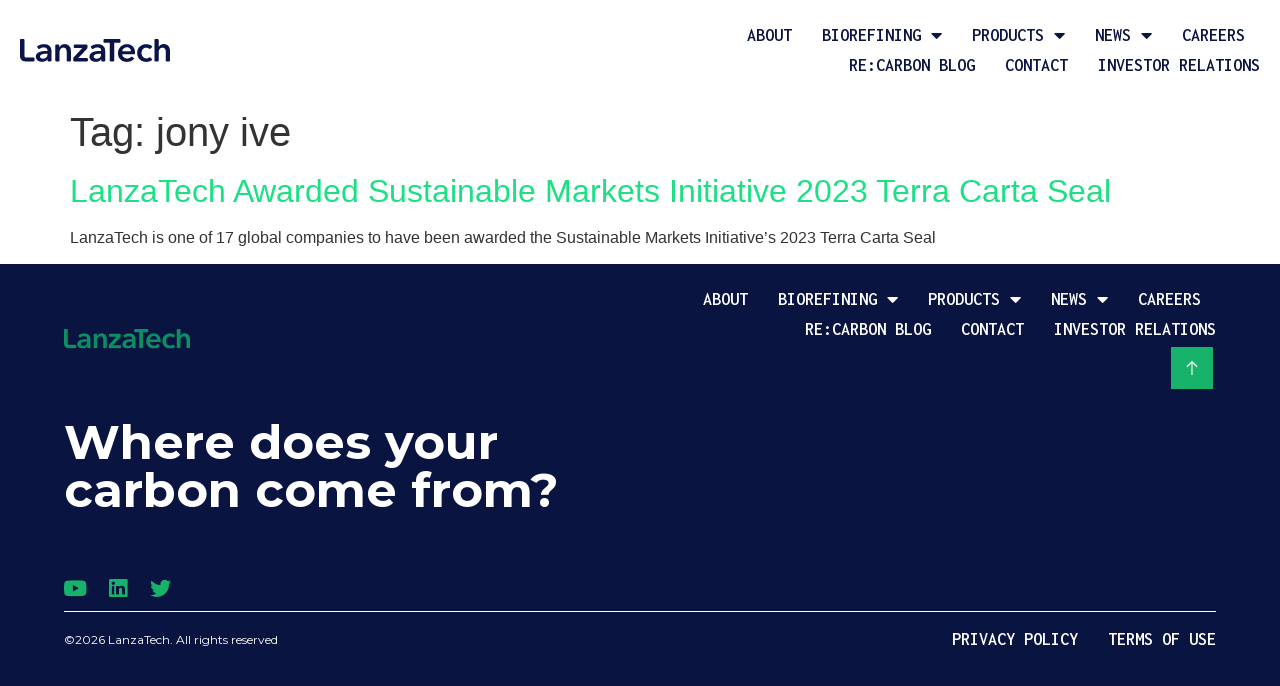

--- FILE ---
content_type: text/css
request_url: https://lanzatech.com/wp-content/uploads/elementor/css/post-7.css?ver=1750944994
body_size: 3681
content:
.elementor-kit-7{--e-global-color-primary:#0A1441;--e-global-color-secondary:#0B8F62;--e-global-color-text:#0B56A4;--e-global-color-accent:#3591ED;--e-global-color-37d4f35:#0D6B4F;--e-global-color-9244be7:#17B36B;--e-global-color-d27870e:#1DE084;--e-global-color-bd5f8d7:#FFFFFF;--e-global-typography-primary-font-family:"Montserrat";--e-global-typography-primary-font-weight:600;--e-global-typography-secondary-font-family:"Montserrat";--e-global-typography-secondary-font-weight:400;--e-global-typography-text-font-family:"Montserrat";--e-global-typography-text-font-weight:400;--e-global-typography-accent-font-family:"Montserrat";--e-global-typography-accent-font-weight:500;}.elementor-kit-7 a{color:var( --e-global-color-d27870e );}.elementor-section.elementor-section-boxed > .elementor-container{max-width:1140px;}.e-con{--container-max-width:1140px;}.elementor-widget:not(:last-child){margin-bottom:20px;}.elementor-element{--widgets-spacing:20px;}{}h1.entry-title{display:var(--page-title-display);}@media(max-width:1024px){.elementor-section.elementor-section-boxed > .elementor-container{max-width:1024px;}.e-con{--container-max-width:1024px;}}@media(max-width:767px){.elementor-section.elementor-section-boxed > .elementor-container{max-width:767px;}.e-con{--container-max-width:767px;}}/* Start custom CSS */.h50 {
     height: 50%;
}
 li.job-listing {
     border-bottom:solid 1px #0D6B4F;
     font-family:Montserrat;
     padding:30px 0;
}
 .posting {
     margin:0;
     padding:0 ;
     display: flex;
     flex-direction: row;
     justify-content: space-between;
}
 .sort-by-commitment {
     display: none;
}
 .sort-by-location {
     color: #fff;
     font-style: normal !important;
     font-size: 18px;
     text-transform: none;
     padding-right: 100px;
}
 .sort-by-location em {
     display: none;
}
 .posting h4 {
     margin:0;
     padding:0 
}
 .posting h4 a {
     color:#fff;
     font-size:18px;
     text-decoration:underline;
}
 .posting .posting-categories {
}
 .apply-button {
     border-radius:0 !important;
     background:#17B36B !important 
}
 .job-filters {
     background: #17B36B;
     padding: 20px;
}
 .job-filters .form-control {
     border: none;
     border-radius: 0;
     padding: 12px;
     margin:0;
}
 @media (max-width: 768px) {
     .job-filters {
         background: #17B36B;
         padding: 20px 20px 10px 20px;
    }
     .job-filters .form-control {
         margin:0 0 10px 0;
    }
     .posting h4 a {
         font-size:16px;
    }
     .sort-by-location {
         font-size: 16px;
         padding-right:0;
    }
     .posting {
         flex-direction: column;
    }
}
 p a {
     color: #0B8F62;
}
 p a:hover {
     text-decoration:underline;
     color:#0B8F62;
}
 body {
     overflow-x:hidden 
}
 .prev-arrow {
     display:none !important;
}
 .jet-listing-grid__slider-icon.slick-arrow.next-arrow {
     position: absolute;
     right: 10%;
     top: auto;
     bottom: -8.2%;
     background: #17B36B;
}
 .slider-content h1, .slider-content h2,.slider-content h3, .slider-content h4 {
     color: var( --e-global-color-d27870e );
     font-family: "Inconsolata", Sans-serif;
     font-size: 24px;
     font-weight: 600;
     text-transform: uppercase;
     letter-spacing: 1.8px;
}
 .slider-content ul {
     list-style: none;
     padding:0 0 0 1em;
}
 .slider-content ul li::before {
     content: " ■";
     color: var( --e-global-color-d27870e );
     font-weight: bold;
     display: inline-block;
     font-size:0.5em;
     width: 1.5em;
     margin-left: -2em;
}

 @media (max-width: 1024px) {
     .jet-listing-grid__slider-icon.slick-arrow.next-arrow {
         bottom: -5%;
    }
}

 @media (max-width: 768px) {
     .jet-listing-grid__slider-icon.slick-arrow.next-arrow {
         right: 30px;
         bottom: 30px;
    }
}/* End custom CSS */

--- FILE ---
content_type: text/css
request_url: https://lanzatech.com/wp-content/uploads/elementor/css/post-59.css?ver=1750944994
body_size: 8149
content:
.elementor-59 .elementor-element.elementor-element-50797f4 > .elementor-container > .elementor-row > .elementor-column > .elementor-column-wrap > .elementor-widget-wrap{align-content:center;align-items:center;}.elementor-59 .elementor-element.elementor-element-50797f4:not(.elementor-motion-effects-element-type-background), .elementor-59 .elementor-element.elementor-element-50797f4 > .elementor-motion-effects-container > .elementor-motion-effects-layer{background-color:#FFFFFF;}.elementor-59 .elementor-element.elementor-element-50797f4{transition:background 0.3s, border 0.3s, border-radius 0.3s, box-shadow 0.3s;}.elementor-59 .elementor-element.elementor-element-50797f4 > .elementor-background-overlay{transition:background 0.3s, border-radius 0.3s, opacity 0.3s;}.elementor-59 .elementor-element.elementor-element-af9303b > .elementor-element-populated > .elementor-widget-wrap{padding:0px 0px 0px 20px;}.elementor-59 .elementor-element.elementor-element-1a41116{text-align:left;}.elementor-59 .elementor-element.elementor-element-1a41116 img{width:150px;}.elementor-59 .elementor-element.elementor-element-dab0c64 > .elementor-element-populated > .elementor-widget-wrap{padding:20px 20px 20px 20px;}.elementor-59 .elementor-element.elementor-element-217260a .elementor-menu-toggle{margin-left:auto;background-color:#02010100;}.elementor-59 .elementor-element.elementor-element-217260a .elementor-nav-menu .elementor-item{font-family:"Inconsolata", Sans-serif;font-size:18px;font-weight:600;text-transform:uppercase;}.elementor-59 .elementor-element.elementor-element-217260a .elementor-nav-menu--main .elementor-item{color:var( --e-global-color-primary );fill:var( --e-global-color-primary );padding-left:0px;padding-right:0px;padding-top:5px;padding-bottom:5px;}.elementor-59 .elementor-element.elementor-element-217260a .elementor-nav-menu--main .elementor-item:hover,
					.elementor-59 .elementor-element.elementor-element-217260a .elementor-nav-menu--main .elementor-item.elementor-item-active,
					.elementor-59 .elementor-element.elementor-element-217260a .elementor-nav-menu--main .elementor-item.highlighted,
					.elementor-59 .elementor-element.elementor-element-217260a .elementor-nav-menu--main .elementor-item:focus{color:var( --e-global-color-primary );fill:var( --e-global-color-primary );}.elementor-59 .elementor-element.elementor-element-217260a .elementor-nav-menu--main:not(.e--pointer-framed) .elementor-item:before,
					.elementor-59 .elementor-element.elementor-element-217260a .elementor-nav-menu--main:not(.e--pointer-framed) .elementor-item:after{background-color:var( --e-global-color-9244be7 );}.elementor-59 .elementor-element.elementor-element-217260a .e--pointer-framed .elementor-item:before,
					.elementor-59 .elementor-element.elementor-element-217260a .e--pointer-framed .elementor-item:after{border-color:var( --e-global-color-9244be7 );}.elementor-59 .elementor-element.elementor-element-217260a .elementor-nav-menu--main:not(.e--pointer-framed) .elementor-item.elementor-item-active:before,
					.elementor-59 .elementor-element.elementor-element-217260a .elementor-nav-menu--main:not(.e--pointer-framed) .elementor-item.elementor-item-active:after{background-color:var( --e-global-color-9244be7 );}.elementor-59 .elementor-element.elementor-element-217260a .e--pointer-framed .elementor-item.elementor-item-active:before,
					.elementor-59 .elementor-element.elementor-element-217260a .e--pointer-framed .elementor-item.elementor-item-active:after{border-color:var( --e-global-color-9244be7 );}.elementor-59 .elementor-element.elementor-element-217260a .e--pointer-framed .elementor-item:before{border-width:1px;}.elementor-59 .elementor-element.elementor-element-217260a .e--pointer-framed.e--animation-draw .elementor-item:before{border-width:0 0 1px 1px;}.elementor-59 .elementor-element.elementor-element-217260a .e--pointer-framed.e--animation-draw .elementor-item:after{border-width:1px 1px 0 0;}.elementor-59 .elementor-element.elementor-element-217260a .e--pointer-framed.e--animation-corners .elementor-item:before{border-width:1px 0 0 1px;}.elementor-59 .elementor-element.elementor-element-217260a .e--pointer-framed.e--animation-corners .elementor-item:after{border-width:0 1px 1px 0;}.elementor-59 .elementor-element.elementor-element-217260a .e--pointer-underline .elementor-item:after,
					 .elementor-59 .elementor-element.elementor-element-217260a .e--pointer-overline .elementor-item:before,
					 .elementor-59 .elementor-element.elementor-element-217260a .e--pointer-double-line .elementor-item:before,
					 .elementor-59 .elementor-element.elementor-element-217260a .e--pointer-double-line .elementor-item:after{height:1px;}.elementor-59 .elementor-element.elementor-element-217260a{--e-nav-menu-horizontal-menu-item-margin:calc( 30px / 2 );}.elementor-59 .elementor-element.elementor-element-217260a .elementor-nav-menu--main:not(.elementor-nav-menu--layout-horizontal) .elementor-nav-menu > li:not(:last-child){margin-bottom:30px;}.elementor-59 .elementor-element.elementor-element-217260a .elementor-nav-menu--dropdown a, .elementor-59 .elementor-element.elementor-element-217260a .elementor-menu-toggle{color:var( --e-global-color-primary );}.elementor-59 .elementor-element.elementor-element-217260a .elementor-nav-menu--dropdown{background-color:#FFFFFF;}.elementor-59 .elementor-element.elementor-element-217260a .elementor-nav-menu--dropdown a:hover,
					.elementor-59 .elementor-element.elementor-element-217260a .elementor-nav-menu--dropdown a.elementor-item-active,
					.elementor-59 .elementor-element.elementor-element-217260a .elementor-nav-menu--dropdown a.highlighted,
					.elementor-59 .elementor-element.elementor-element-217260a .elementor-menu-toggle:hover{color:#FFFFFF;}.elementor-59 .elementor-element.elementor-element-217260a .elementor-nav-menu--dropdown a:hover,
					.elementor-59 .elementor-element.elementor-element-217260a .elementor-nav-menu--dropdown a.elementor-item-active,
					.elementor-59 .elementor-element.elementor-element-217260a .elementor-nav-menu--dropdown a.highlighted{background-color:var( --e-global-color-primary );}.elementor-59 .elementor-element.elementor-element-217260a .elementor-nav-menu--dropdown .elementor-item, .elementor-59 .elementor-element.elementor-element-217260a .elementor-nav-menu--dropdown  .elementor-sub-item{font-family:"Inconsolata", Sans-serif;font-size:18px;font-weight:600;text-transform:uppercase;}.elementor-59 .elementor-element.elementor-element-217260a .elementor-nav-menu--main > .elementor-nav-menu > li > .elementor-nav-menu--dropdown, .elementor-59 .elementor-element.elementor-element-217260a .elementor-nav-menu__container.elementor-nav-menu--dropdown{margin-top:20px !important;}.elementor-59 .elementor-element.elementor-element-217260a div.elementor-menu-toggle{color:var( --e-global-color-9244be7 );}.elementor-59 .elementor-element.elementor-element-217260a div.elementor-menu-toggle svg{fill:var( --e-global-color-9244be7 );}.elementor-59 .elementor-element.elementor-element-217260a div.elementor-menu-toggle:hover{color:var( --e-global-color-primary );}.elementor-59 .elementor-element.elementor-element-217260a div.elementor-menu-toggle:hover svg{fill:var( --e-global-color-primary );}@media(max-width:767px){.elementor-59 .elementor-element.elementor-element-af9303b{width:50%;}.elementor-59 .elementor-element.elementor-element-af9303b > .elementor-element-populated > .elementor-widget-wrap{padding:20px 0px 20px 20px;}.elementor-59 .elementor-element.elementor-element-1a41116 img{width:110px;}.elementor-59 .elementor-element.elementor-element-dab0c64{width:50%;}.elementor-59 .elementor-element.elementor-element-dab0c64 > .elementor-element-populated > .elementor-widget-wrap{padding:20px 20px 20px 0px;}.elementor-59 .elementor-element.elementor-element-217260a .elementor-nav-menu--dropdown a{padding-top:20px;padding-bottom:20px;}.elementor-59 .elementor-element.elementor-element-217260a .elementor-nav-menu--main > .elementor-nav-menu > li > .elementor-nav-menu--dropdown, .elementor-59 .elementor-element.elementor-element-217260a .elementor-nav-menu__container.elementor-nav-menu--dropdown{margin-top:20px !important;}.elementor-59 .elementor-element.elementor-element-217260a{--nav-menu-icon-size:26px;}}

--- FILE ---
content_type: text/css
request_url: https://lanzatech.com/wp-content/uploads/elementor/css/post-64.css?ver=1767731233
body_size: 29213
content:
.elementor-64 .elementor-element.elementor-element-226b1b8 > .elementor-container > .elementor-row > .elementor-column > .elementor-column-wrap > .elementor-widget-wrap{align-content:center;align-items:center;}.elementor-64 .elementor-element.elementor-element-226b1b8:not(.elementor-motion-effects-element-type-background), .elementor-64 .elementor-element.elementor-element-226b1b8 > .elementor-motion-effects-container > .elementor-motion-effects-layer{background-color:var( --e-global-color-primary );}.elementor-64 .elementor-element.elementor-element-226b1b8{transition:background 0.3s, border 0.3s, border-radius 0.3s, box-shadow 0.3s;padding:01.5% 5% 00% 5%;}.elementor-64 .elementor-element.elementor-element-226b1b8 > .elementor-background-overlay{transition:background 0.3s, border-radius 0.3s, opacity 0.3s;}.elementor-64 .elementor-element.elementor-element-c55af98 > .elementor-element-populated > .elementor-widget-wrap{padding:0px 0px 0px 0px;}.elementor-64 .elementor-element.elementor-element-82a25d9{text-align:left;}.elementor-64 .elementor-element.elementor-element-82a25d9 img{width:126px;}.elementor-64 .elementor-element.elementor-element-999a28f.elementor-column > .elementor-column-wrap > .elementor-widget-wrap{justify-content:flex-end;}.elementor-64 .elementor-element.elementor-element-999a28f > .elementor-element-populated > .elementor-widget-wrap{padding:0px 0px 0px 0px;}.elementor-64 .elementor-element.elementor-element-f323846 .elementor-nav-menu .elementor-item{font-family:"Inconsolata", Sans-serif;font-size:18px;font-weight:600;text-transform:uppercase;}.elementor-64 .elementor-element.elementor-element-f323846 .elementor-nav-menu--main .elementor-item{color:#FFFFFF;fill:#FFFFFF;padding-left:0px;padding-right:0px;padding-top:5px;padding-bottom:5px;}.elementor-64 .elementor-element.elementor-element-f323846 .elementor-nav-menu--main .elementor-item:hover,
					.elementor-64 .elementor-element.elementor-element-f323846 .elementor-nav-menu--main .elementor-item.elementor-item-active,
					.elementor-64 .elementor-element.elementor-element-f323846 .elementor-nav-menu--main .elementor-item.highlighted,
					.elementor-64 .elementor-element.elementor-element-f323846 .elementor-nav-menu--main .elementor-item:focus{color:var( --e-global-color-d27870e );fill:var( --e-global-color-d27870e );}.elementor-64 .elementor-element.elementor-element-f323846{--e-nav-menu-horizontal-menu-item-margin:calc( 30px / 2 );width:auto;max-width:auto;}.elementor-64 .elementor-element.elementor-element-f323846 .elementor-nav-menu--main:not(.elementor-nav-menu--layout-horizontal) .elementor-nav-menu > li:not(:last-child){margin-bottom:30px;}.elementor-64 .elementor-element.elementor-element-f323846 .elementor-nav-menu--dropdown a, .elementor-64 .elementor-element.elementor-element-f323846 .elementor-menu-toggle{color:var( --e-global-color-primary );}.elementor-64 .elementor-element.elementor-element-f323846 .elementor-nav-menu--dropdown{background-color:#FFFFFF;}.elementor-64 .elementor-element.elementor-element-f323846 .elementor-nav-menu--dropdown a:hover,
					.elementor-64 .elementor-element.elementor-element-f323846 .elementor-nav-menu--dropdown a.elementor-item-active,
					.elementor-64 .elementor-element.elementor-element-f323846 .elementor-nav-menu--dropdown a.highlighted,
					.elementor-64 .elementor-element.elementor-element-f323846 .elementor-menu-toggle:hover{color:#FFFFFF;}.elementor-64 .elementor-element.elementor-element-f323846 .elementor-nav-menu--dropdown a:hover,
					.elementor-64 .elementor-element.elementor-element-f323846 .elementor-nav-menu--dropdown a.elementor-item-active,
					.elementor-64 .elementor-element.elementor-element-f323846 .elementor-nav-menu--dropdown a.highlighted{background-color:var( --e-global-color-primary );}.elementor-64 .elementor-element.elementor-element-110644d .elementor-icon-wrapper{text-align:center;}.elementor-64 .elementor-element.elementor-element-110644d.elementor-view-framed .elementor-icon{background-color:var( --e-global-color-9244be7 );}.elementor-64 .elementor-element.elementor-element-110644d.elementor-view-stacked .elementor-icon{color:var( --e-global-color-9244be7 );}.elementor-64 .elementor-element.elementor-element-110644d.elementor-view-stacked .elementor-icon svg{fill:var( --e-global-color-9244be7 );}.elementor-64 .elementor-element.elementor-element-110644d.elementor-view-framed .elementor-icon:hover{background-color:var( --e-global-color-d27870e );}.elementor-64 .elementor-element.elementor-element-110644d.elementor-view-stacked .elementor-icon:hover{color:var( --e-global-color-d27870e );}.elementor-64 .elementor-element.elementor-element-110644d.elementor-view-stacked .elementor-icon:hover svg{fill:var( --e-global-color-d27870e );}.elementor-64 .elementor-element.elementor-element-110644d .elementor-icon{font-size:14px;padding:14px;border-radius:0px 0px 0px 0px;}.elementor-64 .elementor-element.elementor-element-110644d .elementor-icon i, .elementor-64 .elementor-element.elementor-element-110644d .elementor-icon svg{transform:rotate(270deg);}.elementor-64 .elementor-element.elementor-element-110644d > .elementor-widget-container{margin:0px 0px -6px 30px;}.elementor-64 .elementor-element.elementor-element-110644d{width:auto;max-width:auto;}.elementor-64 .elementor-element.elementor-element-88a2180 > .elementor-container > .elementor-row > .elementor-column > .elementor-column-wrap > .elementor-widget-wrap{align-content:center;align-items:center;}.elementor-64 .elementor-element.elementor-element-88a2180:not(.elementor-motion-effects-element-type-background), .elementor-64 .elementor-element.elementor-element-88a2180 > .elementor-motion-effects-container > .elementor-motion-effects-layer{background-color:var( --e-global-color-primary );}.elementor-64 .elementor-element.elementor-element-88a2180{transition:background 0.3s, border 0.3s, border-radius 0.3s, box-shadow 0.3s;padding:2% 5% 4% 5%;}.elementor-64 .elementor-element.elementor-element-88a2180 > .elementor-background-overlay{transition:background 0.3s, border-radius 0.3s, opacity 0.3s;}.elementor-64 .elementor-element.elementor-element-638a64e > .elementor-element-populated > .elementor-widget-wrap{padding:0px 0px 0px 0px;}.elementor-64 .elementor-element.elementor-element-5d97736 .elementor-heading-title{color:#FFFFFF;font-family:"Montserrat", Sans-serif;font-size:48px;font-weight:bold;}.elementor-64 .elementor-element.elementor-element-399da20 > .elementor-element-populated > .elementor-widget-wrap{padding:0px 0px 0px 0px;}.elementor-64 .elementor-element.elementor-element-725a8fb > .elementor-container > .elementor-row > .elementor-column > .elementor-column-wrap > .elementor-widget-wrap{align-content:center;align-items:center;}.elementor-64 .elementor-element.elementor-element-725a8fb:not(.elementor-motion-effects-element-type-background), .elementor-64 .elementor-element.elementor-element-725a8fb > .elementor-motion-effects-container > .elementor-motion-effects-layer{background-color:var( --e-global-color-primary );}.elementor-64 .elementor-element.elementor-element-725a8fb{transition:background 0.3s, border 0.3s, border-radius 0.3s, box-shadow 0.3s;padding:1% 5% 0% 5%;}.elementor-64 .elementor-element.elementor-element-725a8fb > .elementor-background-overlay{transition:background 0.3s, border-radius 0.3s, opacity 0.3s;}.elementor-64 .elementor-element.elementor-element-5409d36 > .elementor-element-populated{border-style:solid;border-width:0px 0px 1px 0px;border-color:#FFFFFF;transition:background 0.3s, border 0.3s, border-radius 0.3s, box-shadow 0.3s;}.elementor-64 .elementor-element.elementor-element-5409d36 > .elementor-element-populated, .elementor-64 .elementor-element.elementor-element-5409d36 > .elementor-element-populated > .elementor-background-overlay, .elementor-64 .elementor-element.elementor-element-5409d36 > .elementor-background-slideshow{border-radius:0px 0px 0px 0px;}.elementor-64 .elementor-element.elementor-element-5409d36 > .elementor-element-populated > .elementor-background-overlay{transition:background 0.3s, border-radius 0.3s, opacity 0.3s;}.elementor-64 .elementor-element.elementor-element-5409d36 > .elementor-element-populated > .elementor-widget-wrap{padding:0% 0% 1% 0%;}.elementor-64 .elementor-element.elementor-element-4da218d{--grid-template-columns:repeat(0, auto);--icon-size:21px;--grid-column-gap:22px;--grid-row-gap:0px;}.elementor-64 .elementor-element.elementor-element-4da218d .elementor-widget-container{text-align:left;}.elementor-64 .elementor-element.elementor-element-4da218d .elementor-social-icon{background-color:#1DE08400;--icon-padding:0em;}.elementor-64 .elementor-element.elementor-element-4da218d .elementor-social-icon i{color:var( --e-global-color-9244be7 );}.elementor-64 .elementor-element.elementor-element-4da218d .elementor-social-icon svg{fill:var( --e-global-color-9244be7 );}.elementor-64 .elementor-element.elementor-element-4da218d .elementor-social-icon:hover i{color:var( --e-global-color-d27870e );}.elementor-64 .elementor-element.elementor-element-4da218d .elementor-social-icon:hover svg{fill:var( --e-global-color-d27870e );}.elementor-64 .elementor-element.elementor-element-1c7f039 > .elementor-container > .elementor-row > .elementor-column > .elementor-column-wrap > .elementor-widget-wrap{align-content:center;align-items:center;}.elementor-64 .elementor-element.elementor-element-1c7f039:not(.elementor-motion-effects-element-type-background), .elementor-64 .elementor-element.elementor-element-1c7f039 > .elementor-motion-effects-container > .elementor-motion-effects-layer{background-color:var( --e-global-color-primary );}.elementor-64 .elementor-element.elementor-element-1c7f039{transition:background 0.3s, border 0.3s, border-radius 0.3s, box-shadow 0.3s;padding:1% 5% 4% 5%;}.elementor-64 .elementor-element.elementor-element-1c7f039 > .elementor-background-overlay{transition:background 0.3s, border-radius 0.3s, opacity 0.3s;}.elementor-64 .elementor-element.elementor-element-3986621 > .elementor-element-populated > .elementor-widget-wrap{padding:0% 0% 0% 0%;}.elementor-64 .elementor-element.elementor-element-4287bac .elementor-heading-title{color:#FFFFFF;font-family:"Montserrat", Sans-serif;font-size:12px;font-weight:normal;}.elementor-64 .elementor-element.elementor-element-2f56c8a.elementor-column > .elementor-column-wrap > .elementor-widget-wrap{justify-content:flex-end;}.elementor-64 .elementor-element.elementor-element-2f56c8a > .elementor-column-wrap > .elementor-widget-wrap > .elementor-widget:not(.elementor-widget__width-auto):not(.elementor-widget__width-initial):not(:last-child):not(.elementor-absolute){margin-bottom:0px;}.elementor-64 .elementor-element.elementor-element-2f56c8a > .elementor-element-populated > .elementor-widget-wrap{padding:0px 0px 0px 0px;}.elementor-64 .elementor-element.elementor-element-e19bcd7 .elementor-nav-menu .elementor-item{font-family:"Inconsolata", Sans-serif;font-size:18px;font-weight:600;text-transform:uppercase;}.elementor-64 .elementor-element.elementor-element-e19bcd7 .elementor-nav-menu--main .elementor-item{color:#FFFFFF;fill:#FFFFFF;padding-left:0px;padding-right:0px;padding-top:5px;padding-bottom:5px;}.elementor-64 .elementor-element.elementor-element-e19bcd7 .elementor-nav-menu--main .elementor-item:hover,
					.elementor-64 .elementor-element.elementor-element-e19bcd7 .elementor-nav-menu--main .elementor-item.elementor-item-active,
					.elementor-64 .elementor-element.elementor-element-e19bcd7 .elementor-nav-menu--main .elementor-item.highlighted,
					.elementor-64 .elementor-element.elementor-element-e19bcd7 .elementor-nav-menu--main .elementor-item:focus{color:var( --e-global-color-d27870e );fill:var( --e-global-color-d27870e );}.elementor-64 .elementor-element.elementor-element-e19bcd7{--e-nav-menu-horizontal-menu-item-margin:calc( 30px / 2 );width:auto;max-width:auto;}.elementor-64 .elementor-element.elementor-element-e19bcd7 .elementor-nav-menu--main:not(.elementor-nav-menu--layout-horizontal) .elementor-nav-menu > li:not(:last-child){margin-bottom:30px;}.elementor-64 .elementor-element.elementor-element-e19bcd7 .elementor-nav-menu--dropdown a, .elementor-64 .elementor-element.elementor-element-e19bcd7 .elementor-menu-toggle{color:var( --e-global-color-primary );}.elementor-64 .elementor-element.elementor-element-e19bcd7 .elementor-nav-menu--dropdown{background-color:#FFFFFF;}.elementor-64 .elementor-element.elementor-element-e19bcd7 .elementor-nav-menu--dropdown a:hover,
					.elementor-64 .elementor-element.elementor-element-e19bcd7 .elementor-nav-menu--dropdown a.elementor-item-active,
					.elementor-64 .elementor-element.elementor-element-e19bcd7 .elementor-nav-menu--dropdown a.highlighted,
					.elementor-64 .elementor-element.elementor-element-e19bcd7 .elementor-menu-toggle:hover{color:#FFFFFF;}.elementor-64 .elementor-element.elementor-element-e19bcd7 .elementor-nav-menu--dropdown a:hover,
					.elementor-64 .elementor-element.elementor-element-e19bcd7 .elementor-nav-menu--dropdown a.elementor-item-active,
					.elementor-64 .elementor-element.elementor-element-e19bcd7 .elementor-nav-menu--dropdown a.highlighted{background-color:var( --e-global-color-primary );}.elementor-64 .elementor-element.elementor-element-eaecf92 > .elementor-container > .elementor-row > .elementor-column > .elementor-column-wrap > .elementor-widget-wrap{align-content:center;align-items:center;}.elementor-64 .elementor-element.elementor-element-eaecf92:not(.elementor-motion-effects-element-type-background), .elementor-64 .elementor-element.elementor-element-eaecf92 > .elementor-motion-effects-container > .elementor-motion-effects-layer{background-color:var( --e-global-color-primary );}.elementor-64 .elementor-element.elementor-element-eaecf92{transition:background 0.3s, border 0.3s, border-radius 0.3s, box-shadow 0.3s;padding:2% 4% 4% 4%;}.elementor-64 .elementor-element.elementor-element-eaecf92 > .elementor-background-overlay{transition:background 0.3s, border-radius 0.3s, opacity 0.3s;}.elementor-64 .elementor-element.elementor-element-087154a > .elementor-element-populated > .elementor-widget-wrap{padding:0px 0px 0px 0px;}.elementor-64 .elementor-element.elementor-element-c6d9821{text-align:left;}.elementor-64 .elementor-element.elementor-element-c6d9821 img{width:126px;}.elementor-64 .elementor-element.elementor-element-efe82e1 .elementor-heading-title{color:#FFFFFF;font-family:"Montserrat", Sans-serif;font-size:48px;font-weight:bold;}.elementor-64 .elementor-element.elementor-element-51e99bd > .elementor-container > .elementor-row > .elementor-column > .elementor-column-wrap > .elementor-widget-wrap{align-content:center;align-items:center;}.elementor-64 .elementor-element.elementor-element-51e99bd:not(.elementor-motion-effects-element-type-background), .elementor-64 .elementor-element.elementor-element-51e99bd > .elementor-motion-effects-container > .elementor-motion-effects-layer{background-color:var( --e-global-color-primary );}.elementor-64 .elementor-element.elementor-element-51e99bd{transition:background 0.3s, border 0.3s, border-radius 0.3s, box-shadow 0.3s;padding:01.5% 4% 00% 4%;}.elementor-64 .elementor-element.elementor-element-51e99bd > .elementor-background-overlay{transition:background 0.3s, border-radius 0.3s, opacity 0.3s;}.elementor-64 .elementor-element.elementor-element-e79a29e.elementor-column > .elementor-column-wrap > .elementor-widget-wrap{justify-content:flex-end;}.elementor-64 .elementor-element.elementor-element-e79a29e > .elementor-element-populated > .elementor-widget-wrap{padding:0px 0px 0px 0px;}.elementor-64 .elementor-element.elementor-element-6f40099 .elementor-nav-menu .elementor-item{font-family:"Inconsolata", Sans-serif;font-size:18px;font-weight:600;text-transform:uppercase;}.elementor-64 .elementor-element.elementor-element-6f40099 .elementor-nav-menu--main .elementor-item{color:#FFFFFF;fill:#FFFFFF;padding-left:0px;padding-right:0px;padding-top:5px;padding-bottom:5px;}.elementor-64 .elementor-element.elementor-element-6f40099 .elementor-nav-menu--main .elementor-item:hover,
					.elementor-64 .elementor-element.elementor-element-6f40099 .elementor-nav-menu--main .elementor-item.elementor-item-active,
					.elementor-64 .elementor-element.elementor-element-6f40099 .elementor-nav-menu--main .elementor-item.highlighted,
					.elementor-64 .elementor-element.elementor-element-6f40099 .elementor-nav-menu--main .elementor-item:focus{color:var( --e-global-color-d27870e );fill:var( --e-global-color-d27870e );}.elementor-64 .elementor-element.elementor-element-6f40099{--e-nav-menu-horizontal-menu-item-margin:calc( 30px / 2 );width:auto;max-width:auto;}.elementor-64 .elementor-element.elementor-element-6f40099 .elementor-nav-menu--main:not(.elementor-nav-menu--layout-horizontal) .elementor-nav-menu > li:not(:last-child){margin-bottom:30px;}.elementor-64 .elementor-element.elementor-element-6f40099 .elementor-nav-menu--dropdown a, .elementor-64 .elementor-element.elementor-element-6f40099 .elementor-menu-toggle{color:var( --e-global-color-primary );}.elementor-64 .elementor-element.elementor-element-6f40099 .elementor-nav-menu--dropdown{background-color:#FFFFFF;}.elementor-64 .elementor-element.elementor-element-6f40099 .elementor-nav-menu--dropdown a:hover,
					.elementor-64 .elementor-element.elementor-element-6f40099 .elementor-nav-menu--dropdown a.elementor-item-active,
					.elementor-64 .elementor-element.elementor-element-6f40099 .elementor-nav-menu--dropdown a.highlighted,
					.elementor-64 .elementor-element.elementor-element-6f40099 .elementor-menu-toggle:hover{color:#FFFFFF;}.elementor-64 .elementor-element.elementor-element-6f40099 .elementor-nav-menu--dropdown a:hover,
					.elementor-64 .elementor-element.elementor-element-6f40099 .elementor-nav-menu--dropdown a.elementor-item-active,
					.elementor-64 .elementor-element.elementor-element-6f40099 .elementor-nav-menu--dropdown a.highlighted{background-color:var( --e-global-color-primary );}.elementor-64 .elementor-element.elementor-element-cb81ae8 .elementor-icon-wrapper{text-align:center;}.elementor-64 .elementor-element.elementor-element-cb81ae8.elementor-view-framed .elementor-icon{background-color:var( --e-global-color-9244be7 );}.elementor-64 .elementor-element.elementor-element-cb81ae8.elementor-view-stacked .elementor-icon{color:var( --e-global-color-9244be7 );}.elementor-64 .elementor-element.elementor-element-cb81ae8.elementor-view-stacked .elementor-icon svg{fill:var( --e-global-color-9244be7 );}.elementor-64 .elementor-element.elementor-element-cb81ae8.elementor-view-framed .elementor-icon:hover{background-color:var( --e-global-color-d27870e );}.elementor-64 .elementor-element.elementor-element-cb81ae8.elementor-view-stacked .elementor-icon:hover{color:var( --e-global-color-d27870e );}.elementor-64 .elementor-element.elementor-element-cb81ae8.elementor-view-stacked .elementor-icon:hover svg{fill:var( --e-global-color-d27870e );}.elementor-64 .elementor-element.elementor-element-cb81ae8 .elementor-icon{font-size:14px;padding:14px;border-radius:0px 0px 0px 0px;}.elementor-64 .elementor-element.elementor-element-cb81ae8 .elementor-icon i, .elementor-64 .elementor-element.elementor-element-cb81ae8 .elementor-icon svg{transform:rotate(270deg);}.elementor-64 .elementor-element.elementor-element-cb81ae8 > .elementor-widget-container{margin:0px 0px -6px 30px;}.elementor-64 .elementor-element.elementor-element-cb81ae8{width:auto;max-width:auto;top:0px;}body:not(.rtl) .elementor-64 .elementor-element.elementor-element-cb81ae8{right:0px;}body.rtl .elementor-64 .elementor-element.elementor-element-cb81ae8{left:0px;}.elementor-64 .elementor-element.elementor-element-46c10cf > .elementor-container > .elementor-row > .elementor-column > .elementor-column-wrap > .elementor-widget-wrap{align-content:center;align-items:center;}.elementor-64 .elementor-element.elementor-element-46c10cf:not(.elementor-motion-effects-element-type-background), .elementor-64 .elementor-element.elementor-element-46c10cf > .elementor-motion-effects-container > .elementor-motion-effects-layer{background-color:var( --e-global-color-primary );}.elementor-64 .elementor-element.elementor-element-46c10cf{transition:background 0.3s, border 0.3s, border-radius 0.3s, box-shadow 0.3s;padding:1% 4% 0% 4%;}.elementor-64 .elementor-element.elementor-element-46c10cf > .elementor-background-overlay{transition:background 0.3s, border-radius 0.3s, opacity 0.3s;}.elementor-64 .elementor-element.elementor-element-aa43e9b > .elementor-element-populated{border-style:solid;border-width:0px 0px 1px 0px;border-color:#FFFFFF;transition:background 0.3s, border 0.3s, border-radius 0.3s, box-shadow 0.3s;}.elementor-64 .elementor-element.elementor-element-aa43e9b > .elementor-element-populated, .elementor-64 .elementor-element.elementor-element-aa43e9b > .elementor-element-populated > .elementor-background-overlay, .elementor-64 .elementor-element.elementor-element-aa43e9b > .elementor-background-slideshow{border-radius:0px 0px 0px 0px;}.elementor-64 .elementor-element.elementor-element-aa43e9b > .elementor-element-populated > .elementor-background-overlay{transition:background 0.3s, border-radius 0.3s, opacity 0.3s;}.elementor-64 .elementor-element.elementor-element-aa43e9b > .elementor-element-populated > .elementor-widget-wrap{padding:0% 0% 1% 0%;}.elementor-64 .elementor-element.elementor-element-2339819{--grid-template-columns:repeat(0, auto);--icon-size:21px;--grid-column-gap:22px;--grid-row-gap:0px;}.elementor-64 .elementor-element.elementor-element-2339819 .elementor-widget-container{text-align:left;}.elementor-64 .elementor-element.elementor-element-2339819 .elementor-social-icon{background-color:#1DE08400;--icon-padding:0em;}.elementor-64 .elementor-element.elementor-element-2339819 .elementor-social-icon i{color:var( --e-global-color-9244be7 );}.elementor-64 .elementor-element.elementor-element-2339819 .elementor-social-icon svg{fill:var( --e-global-color-9244be7 );}.elementor-64 .elementor-element.elementor-element-2339819 .elementor-social-icon:hover i{color:var( --e-global-color-d27870e );}.elementor-64 .elementor-element.elementor-element-2339819 .elementor-social-icon:hover svg{fill:var( --e-global-color-d27870e );}.elementor-64 .elementor-element.elementor-element-04d6153 > .elementor-element-populated{border-style:solid;border-width:0px 0px 1px 0px;border-color:#FFFFFF;transition:background 0.3s, border 0.3s, border-radius 0.3s, box-shadow 0.3s;}.elementor-64 .elementor-element.elementor-element-04d6153 > .elementor-element-populated, .elementor-64 .elementor-element.elementor-element-04d6153 > .elementor-element-populated > .elementor-background-overlay, .elementor-64 .elementor-element.elementor-element-04d6153 > .elementor-background-slideshow{border-radius:0px 0px 0px 0px;}.elementor-64 .elementor-element.elementor-element-04d6153 > .elementor-element-populated > .elementor-background-overlay{transition:background 0.3s, border-radius 0.3s, opacity 0.3s;}.elementor-64 .elementor-element.elementor-element-04d6153 > .elementor-element-populated > .elementor-widget-wrap{padding:0% 0% 1% 0%;}.elementor-64 .elementor-element.elementor-element-1ee43aa{text-align:right;}.elementor-64 .elementor-element.elementor-element-1ee43aa .elementor-heading-title{color:#FFFFFF;font-family:"Inconsolata", Sans-serif;font-size:18px;font-weight:600;}.elementor-64 .elementor-element.elementor-element-00a6df0 > .elementor-container > .elementor-row > .elementor-column > .elementor-column-wrap > .elementor-widget-wrap{align-content:center;align-items:center;}.elementor-64 .elementor-element.elementor-element-00a6df0:not(.elementor-motion-effects-element-type-background), .elementor-64 .elementor-element.elementor-element-00a6df0 > .elementor-motion-effects-container > .elementor-motion-effects-layer{background-color:var( --e-global-color-primary );}.elementor-64 .elementor-element.elementor-element-00a6df0{transition:background 0.3s, border 0.3s, border-radius 0.3s, box-shadow 0.3s;padding:1% 4% 4% 4%;}.elementor-64 .elementor-element.elementor-element-00a6df0 > .elementor-background-overlay{transition:background 0.3s, border-radius 0.3s, opacity 0.3s;}.elementor-64 .elementor-element.elementor-element-f4a3076 > .elementor-element-populated > .elementor-widget-wrap{padding:0% 0% 0% 0%;}.elementor-64 .elementor-element.elementor-element-b7d8088 .elementor-heading-title{color:#FFFFFF;font-family:"Montserrat", Sans-serif;font-size:12px;font-weight:normal;}@media(max-width:1024px){.elementor-64 .elementor-element.elementor-element-f323846 .elementor-nav-menu .elementor-item{font-size:14px;}.elementor-64 .elementor-element.elementor-element-110644d > .elementor-widget-container{margin:0px 0px -6px 20px;}.elementor-64 .elementor-element.elementor-element-88a2180{padding:5% 5% 2% 5%;}.elementor-64 .elementor-element.elementor-element-5d97736 .elementor-heading-title{font-size:38px;}.elementor-64 .elementor-element.elementor-element-e19bcd7 .elementor-nav-menu .elementor-item{font-size:14px;}}@media(max-width:1024px) and (min-width:768px){.elementor-64 .elementor-element.elementor-element-c55af98{width:30%;}.elementor-64 .elementor-element.elementor-element-999a28f{width:70%;}.elementor-64 .elementor-element.elementor-element-638a64e{width:100%;}}@media(max-width:767px){.elementor-64 .elementor-element.elementor-element-999a28f.elementor-column > .elementor-column-wrap > .elementor-widget-wrap{justify-content:space-evenly;}.elementor-64 .elementor-element.elementor-element-f323846 .elementor-nav-menu--dropdown a{padding-top:20px;padding-bottom:20px;}.elementor-64 .elementor-element.elementor-element-f323846 .elementor-nav-menu--main > .elementor-nav-menu > li > .elementor-nav-menu--dropdown, .elementor-64 .elementor-element.elementor-element-f323846 .elementor-nav-menu__container.elementor-nav-menu--dropdown{margin-top:14px !important;}.elementor-64 .elementor-element.elementor-element-4da218d .elementor-widget-container{text-align:center;}.elementor-64 .elementor-element.elementor-element-1c7f039{padding:20px 20px 40px 20px;}.elementor-64 .elementor-element.elementor-element-3986621 > .elementor-element-populated{margin:0px 0px 20px 0px;--e-column-margin-right:0px;--e-column-margin-left:0px;}.elementor-64 .elementor-element.elementor-element-4287bac{text-align:center;}.elementor-64 .elementor-element.elementor-element-e19bcd7 .elementor-nav-menu--dropdown a{padding-top:20px;padding-bottom:20px;}.elementor-64 .elementor-element.elementor-element-e19bcd7 .elementor-nav-menu--main > .elementor-nav-menu > li > .elementor-nav-menu--dropdown, .elementor-64 .elementor-element.elementor-element-e19bcd7 .elementor-nav-menu__container.elementor-nav-menu--dropdown{margin-top:14px !important;}.elementor-64 .elementor-element.elementor-element-eaecf92{padding:40px 20px 20px 20px;}.elementor-64 .elementor-element.elementor-element-c6d9821 img{width:100px;}.elementor-64 .elementor-element.elementor-element-c6d9821 > .elementor-widget-container{margin:0px 0px 20px 0px;}.elementor-64 .elementor-element.elementor-element-efe82e1 .elementor-heading-title{font-size:34px;line-height:1.3em;}.elementor-64 .elementor-element.elementor-element-51e99bd{padding:20px 20px 20px 20px;}.elementor-64 .elementor-element.elementor-element-e79a29e.elementor-column > .elementor-column-wrap > .elementor-widget-wrap{justify-content:flex-start;}.elementor-64 .elementor-element.elementor-element-6f40099{--e-nav-menu-horizontal-menu-item-margin:calc( 14px / 2 );}.elementor-64 .elementor-element.elementor-element-6f40099 .elementor-nav-menu--main:not(.elementor-nav-menu--layout-horizontal) .elementor-nav-menu > li:not(:last-child){margin-bottom:14px;}.elementor-64 .elementor-element.elementor-element-6f40099 .elementor-nav-menu--dropdown a{padding-top:20px;padding-bottom:20px;}.elementor-64 .elementor-element.elementor-element-6f40099 .elementor-nav-menu--main > .elementor-nav-menu > li > .elementor-nav-menu--dropdown, .elementor-64 .elementor-element.elementor-element-6f40099 .elementor-nav-menu__container.elementor-nav-menu--dropdown{margin-top:14px !important;}.elementor-64 .elementor-element.elementor-element-cb81ae8 > .elementor-widget-container{margin:0px 0px 0px 0px;}.elementor-64 .elementor-element.elementor-element-46c10cf{padding:20px 20px 20px 20px;}.elementor-64 .elementor-element.elementor-element-aa43e9b{width:40%;}.elementor-64 .elementor-element.elementor-element-aa43e9b > .elementor-element-populated > .elementor-widget-wrap{padding:0px 0px 20px 0px;}.elementor-64 .elementor-element.elementor-element-2339819 .elementor-widget-container{text-align:left;}.elementor-64 .elementor-element.elementor-element-04d6153{width:60%;}.elementor-64 .elementor-element.elementor-element-04d6153 > .elementor-element-populated > .elementor-widget-wrap{padding:0px 0px 20px 0px;}.elementor-64 .elementor-element.elementor-element-1ee43aa{text-align:right;}.elementor-64 .elementor-element.elementor-element-00a6df0{padding:20px 20px 40px 20px;}.elementor-64 .elementor-element.elementor-element-f4a3076 > .elementor-element-populated{margin:0px 0px 20px 0px;--e-column-margin-right:0px;--e-column-margin-left:0px;}.elementor-64 .elementor-element.elementor-element-b7d8088{text-align:center;}}

--- FILE ---
content_type: image/svg+xml
request_url: https://lanzatech.com/wp-content/uploads/2022/02/LT-Logo-Navy.svg
body_size: 4704
content:
<svg xmlns="http://www.w3.org/2000/svg" viewBox="0 0 318.74 49.05"><defs><style>.cls-1{fill:#0a1449;}</style></defs><g id="Layer_2" data-name="Layer 2"><g id="Artwork"><path class="cls-1" d="M63.65,15.83a12.92,12.92,0,0,0-4.91-3.53A20.05,20.05,0,0,0,50.82,11a24.1,24.1,0,0,0-8.13,1.43,20.38,20.38,0,0,0-5.49,2.93,2,2,0,0,0-.29,2.88l2,2.41a2,2,0,0,0,2.69.33,16.22,16.22,0,0,1,3-1.73A13,13,0,0,1,50.07,18a10.37,10.37,0,0,1,5.82,1.61,5.58,5.58,0,0,1,2.43,5v.9q-4.2,0-8.58.41a33.39,33.39,0,0,0-8,1.69,14.84,14.84,0,0,0-5.89,3.68,9,9,0,0,0-2.29,6.44A9.86,9.86,0,0,0,34.89,43a10.69,10.69,0,0,0,3.3,3.45,13.42,13.42,0,0,0,4.35,1.88,19.75,19.75,0,0,0,4.53.56,14.71,14.71,0,0,0,6.83-1.54,10,10,0,0,0,4.35-3.94h.22V46a2,2,0,0,0,2,2h4.4a2,2,0,0,0,2-2V26.1a20.87,20.87,0,0,0-.71-5.4A12.52,12.52,0,0,0,63.65,15.83Zm-5.33,17a9.28,9.28,0,0,1-2.4,6.75q-2.4,2.48-7.05,2.48a11.45,11.45,0,0,1-2.25-.23,6.5,6.5,0,0,1-2-.75,4.23,4.23,0,0,1-1.46-1.39,3.76,3.76,0,0,1-.57-2.13,4,4,0,0,1,1.35-3.19,9.32,9.32,0,0,1,3.38-1.8,19.82,19.82,0,0,1,4.42-.83c1.6-.12,3.13-.18,4.58-.18h2ZM107.38,20.1a19.56,19.56,0,0,1,.75,5.4V46a2,2,0,0,1-2,2h-5a2,2,0,0,1-2-2V28.05a25.51,25.51,0,0,0-.22-3.3,8.87,8.87,0,0,0-1-3.11,6.47,6.47,0,0,0-2.06-2.29,6.08,6.08,0,0,0-3.49-.9,7.75,7.75,0,0,0-3.75.86A8,8,0,0,0,86,21.53a9.52,9.52,0,0,0-1.53,3.11A12.38,12.38,0,0,0,84,28.2V46a2,2,0,0,1-2,2H77a2,2,0,0,1-2-2V14a2,2,0,0,1,2-2h4.55a2,2,0,0,1,2,2v3.78h.15A11.66,11.66,0,0,1,87.84,13a12,12,0,0,1,7-2.06,13.43,13.43,0,0,1,6,1.24A11.86,11.86,0,0,1,105,15.45,13.28,13.28,0,0,1,107.38,20.1Zm36.86,22.55V46a2,2,0,0,1-2,2H115.19a2,2,0,0,1-2-2V42a5,5,0,0,1,1.34-3.41L132.62,19.2H116.09a2,2,0,0,1-2-2V14a2,2,0,0,1,2-2h25.25a2,2,0,0,1,2,2v4A5,5,0,0,1,142,21.39L123.84,40.65h18.4A2,2,0,0,1,144.24,42.65Zm33.49-26.82a12.92,12.92,0,0,0-4.91-3.53A20.05,20.05,0,0,0,164.9,11a24.1,24.1,0,0,0-8.13,1.43,20.38,20.38,0,0,0-5.49,2.93,2,2,0,0,0-.29,2.88l2,2.41a2,2,0,0,0,2.69.33,16.22,16.22,0,0,1,3-1.73,13,13,0,0,1,5.47-1.2A10.37,10.37,0,0,1,170,19.61a5.58,5.58,0,0,1,2.43,5v.9q-4.2,0-8.58.41a33.39,33.39,0,0,0-8,1.69,14.84,14.84,0,0,0-5.89,3.68,9,9,0,0,0-2.29,6.44A9.86,9.86,0,0,0,149,43a10.69,10.69,0,0,0,3.3,3.45,13.42,13.42,0,0,0,4.35,1.88,19.75,19.75,0,0,0,4.53.56A14.71,14.71,0,0,0,168,47.36a10,10,0,0,0,4.35-3.94h.22V46a2,2,0,0,0,2,2H179a2,2,0,0,0,2-2V26.1a20.87,20.87,0,0,0-.71-5.4A12.52,12.52,0,0,0,177.73,15.83Zm-5.33,17A9.28,9.28,0,0,1,170,39.6q-2.4,2.48-7.05,2.48a11.45,11.45,0,0,1-2.25-.23,6.5,6.5,0,0,1-2-.75,4.23,4.23,0,0,1-1.46-1.39,3.76,3.76,0,0,1-.57-2.13A4,4,0,0,1,158,34.39a9.32,9.32,0,0,1,3.38-1.8,19.82,19.82,0,0,1,4.42-.83c1.6-.12,3.13-.18,4.58-.18h2Zm39-24.6H200.14V46a2,2,0,0,1-2,2h-5.45a2,2,0,0,1-2-2V8.25H179.41a2,2,0,0,1-2-2V2a2,2,0,0,1,2-2h32a2,2,0,0,1,2,2V6.25A2,2,0,0,1,211.41,8.25Zm28.3,7.61a15.06,15.06,0,0,0-5.51-3.67A18.94,18.94,0,0,0,227.26,11a20.14,20.14,0,0,0-7.54,1.39,17.61,17.61,0,0,0-10.05,10,20.79,20.79,0,0,0-1.46,7.91,20.41,20.41,0,0,0,1.46,7.92A16.79,16.79,0,0,0,213.72,44a18.34,18.34,0,0,0,6.11,3.71,22.12,22.12,0,0,0,7.73,1.31q8.91,0,14.11-5.58a2,2,0,0,0-.25-2.89l-2.87-2.3a2,2,0,0,0-2.64.13,10.86,10.86,0,0,1-2.73,2.05,12,12,0,0,1-5.7,1.24,10.82,10.82,0,0,1-3.75-.67,11.48,11.48,0,0,1-3.22-1.84,9,9,0,0,1-2.29-2.78,8.8,8.8,0,0,1-1-3.56h25.44a2,2,0,0,0,2-2c0-.19,0-.34,0-.43a25.16,25.16,0,0,0-1.31-8.51A17.14,17.14,0,0,0,239.71,15.86ZM217.21,26.4a8.89,8.89,0,0,1,3.11-6.26,10.09,10.09,0,0,1,6.86-2.44,9.42,9.42,0,0,1,3.79.71,7.62,7.62,0,0,1,2.66,1.92,7.53,7.53,0,0,1,1.54,2.77,11.26,11.26,0,0,1,.49,3.3Zm41.7-.56a14.79,14.79,0,0,0-.6,4.16,14.14,14.14,0,0,0,.63,4.16,11.74,11.74,0,0,0,1.92,3.72A9.79,9.79,0,0,0,264,40.54a9.51,9.51,0,0,0,4.47,1,11.22,11.22,0,0,0,4.2-.83,8.17,8.17,0,0,0,2.1-1.16,2,2,0,0,1,2.65.16l2.78,2.81a2,2,0,0,1-.23,3,16.24,16.24,0,0,1-4,2.19,21.37,21.37,0,0,1-7.54,1.31,22.48,22.48,0,0,1-7.54-1.27A18,18,0,0,1,254.67,44a17.65,17.65,0,0,1-4.2-6,19.83,19.83,0,0,1-1.54-8,19.47,19.47,0,0,1,1.54-7.88,18.18,18.18,0,0,1,4.16-6,18.62,18.62,0,0,1,6.11-3.82A20.55,20.55,0,0,1,268.21,11a20.28,20.28,0,0,1,7.68,1.5,15.79,15.79,0,0,1,4.24,2.48,2,2,0,0,1,.05,3.05l-3.1,2.72a2,2,0,0,1-2.63,0,9.24,9.24,0,0,0-2-1.25,9.79,9.79,0,0,0-4.27-1,9.07,9.07,0,0,0-4.35,1,9.7,9.7,0,0,0-3.12,2.66A11.64,11.64,0,0,0,258.91,25.84Zm59.83-.34V46a2,2,0,0,1-2,2h-5a2,2,0,0,1-2-2V28.2a24.57,24.57,0,0,0-.22-3.26,9.55,9.55,0,0,0-.94-3.08,6.09,6.09,0,0,0-2-2.28,6,6,0,0,0-3.48-.91,8,8,0,0,0-3.75.83,7.83,7.83,0,0,0-2.63,2.21,10,10,0,0,0-1.57,3.12,12,12,0,0,0-.53,3.52V46a2,2,0,0,1-2,2h-5a2,2,0,0,1-2-2V2a2,2,0,0,1,2-2h5a2,2,0,0,1,2,2V17h.15a8.65,8.65,0,0,1,1.54-2.22,12.32,12.32,0,0,1,2.36-2,13,13,0,0,1,3.08-1.39,13.17,13.17,0,0,1,3.75-.52,13.43,13.43,0,0,1,6,1.24,11.86,11.86,0,0,1,4.13,3.26A13.28,13.28,0,0,1,318,20.1,19.56,19.56,0,0,1,318.74,25.5ZM31,41.6V46a2,2,0,0,1-2,2H12C3.37,48,0,42.63,0,36V2A2,2,0,0,1,2,0H7.45a2,2,0,0,1,2,2V36.6a3,3,0,0,0,3,3H29A2,2,0,0,1,31,41.6Z"></path></g></g></svg>

--- FILE ---
content_type: image/svg+xml
request_url: https://lanzatech.com/wp-content/uploads/2022/02/LT-logo-Green.svg
body_size: 4728
content:
<svg xmlns="http://www.w3.org/2000/svg" viewBox="0 0 318.74 49.05"><defs><style>.cls-1{fill:#0b8f62;}</style></defs><g id="Layer_2" data-name="Layer 2"><g id="Logos_Art" data-name="Logos Art"><path class="cls-1" d="M63.65,15.83a12.92,12.92,0,0,0-4.91-3.53A20.05,20.05,0,0,0,50.82,11a24.1,24.1,0,0,0-8.13,1.43,20.38,20.38,0,0,0-5.49,2.93,2,2,0,0,0-.29,2.88l2,2.41a2,2,0,0,0,2.69.33,16.22,16.22,0,0,1,3-1.73A13,13,0,0,1,50.07,18a10.37,10.37,0,0,1,5.82,1.61,5.58,5.58,0,0,1,2.43,5v.9q-4.2,0-8.58.41a33.39,33.39,0,0,0-8,1.69,14.84,14.84,0,0,0-5.89,3.68,9,9,0,0,0-2.29,6.44A9.86,9.86,0,0,0,34.89,43a10.69,10.69,0,0,0,3.3,3.45,13.42,13.42,0,0,0,4.35,1.88,19.75,19.75,0,0,0,4.53.56,14.71,14.71,0,0,0,6.83-1.54,10,10,0,0,0,4.35-3.94h.22V46a2,2,0,0,0,2,2h4.4a2,2,0,0,0,2-2V26.1a20.87,20.87,0,0,0-.71-5.4A12.52,12.52,0,0,0,63.65,15.83Zm-5.33,17a9.28,9.28,0,0,1-2.4,6.75q-2.4,2.48-7.05,2.48a11.45,11.45,0,0,1-2.25-.23,6.5,6.5,0,0,1-2-.75,4.23,4.23,0,0,1-1.46-1.39,3.76,3.76,0,0,1-.57-2.13,4,4,0,0,1,1.35-3.19,9.32,9.32,0,0,1,3.38-1.8,19.82,19.82,0,0,1,4.42-.83c1.6-.12,3.13-.18,4.58-.18h2ZM107.38,20.1a19.56,19.56,0,0,1,.75,5.4V46a2,2,0,0,1-2,2h-5a2,2,0,0,1-2-2V28.05a25.51,25.51,0,0,0-.22-3.3,8.87,8.87,0,0,0-1-3.11,6.47,6.47,0,0,0-2.06-2.29,6.08,6.08,0,0,0-3.49-.9,7.75,7.75,0,0,0-3.75.86A8,8,0,0,0,86,21.53a9.52,9.52,0,0,0-1.53,3.11A12.38,12.38,0,0,0,84,28.2V46a2,2,0,0,1-2,2H77a2,2,0,0,1-2-2V14a2,2,0,0,1,2-2h4.55a2,2,0,0,1,2,2v3.78h.15A11.66,11.66,0,0,1,87.84,13a12,12,0,0,1,7-2.06,13.43,13.43,0,0,1,6,1.24A11.86,11.86,0,0,1,105,15.45,13.28,13.28,0,0,1,107.38,20.1Zm36.86,22.55V46a2,2,0,0,1-2,2H115.19a2,2,0,0,1-2-2V42a5,5,0,0,1,1.34-3.41L132.62,19.2H116.09a2,2,0,0,1-2-2V14a2,2,0,0,1,2-2h25.25a2,2,0,0,1,2,2v4A5,5,0,0,1,142,21.39L123.84,40.65h18.4A2,2,0,0,1,144.24,42.65Zm33.49-26.82a12.92,12.92,0,0,0-4.91-3.53A20.05,20.05,0,0,0,164.9,11a24.1,24.1,0,0,0-8.13,1.43,20.38,20.38,0,0,0-5.49,2.93,2,2,0,0,0-.29,2.88l2,2.41a2,2,0,0,0,2.69.33,16.22,16.22,0,0,1,3-1.73,13,13,0,0,1,5.47-1.2A10.37,10.37,0,0,1,170,19.61a5.58,5.58,0,0,1,2.43,5v.9q-4.2,0-8.58.41a33.39,33.39,0,0,0-8,1.69,14.84,14.84,0,0,0-5.89,3.68,9,9,0,0,0-2.29,6.44A9.86,9.86,0,0,0,149,43a10.69,10.69,0,0,0,3.3,3.45,13.42,13.42,0,0,0,4.35,1.88,19.75,19.75,0,0,0,4.53.56A14.71,14.71,0,0,0,168,47.36a10,10,0,0,0,4.35-3.94h.22V46a2,2,0,0,0,2,2H179a2,2,0,0,0,2-2V26.1a20.87,20.87,0,0,0-.71-5.4A12.52,12.52,0,0,0,177.73,15.83Zm-5.33,17A9.28,9.28,0,0,1,170,39.6q-2.4,2.48-7.05,2.48a11.45,11.45,0,0,1-2.25-.23,6.5,6.5,0,0,1-2-.75,4.23,4.23,0,0,1-1.46-1.39,3.76,3.76,0,0,1-.57-2.13A4,4,0,0,1,158,34.39a9.32,9.32,0,0,1,3.38-1.8,19.82,19.82,0,0,1,4.42-.83c1.6-.12,3.13-.18,4.58-.18h2Zm39-24.6H200.14V46a2,2,0,0,1-2,2h-5.45a2,2,0,0,1-2-2V8.25H179.41a2,2,0,0,1-2-2V2a2,2,0,0,1,2-2h32a2,2,0,0,1,2,2V6.25A2,2,0,0,1,211.41,8.25Zm28.3,7.61a15.06,15.06,0,0,0-5.51-3.67A18.94,18.94,0,0,0,227.26,11a20.14,20.14,0,0,0-7.54,1.39,17.61,17.61,0,0,0-10.05,10,20.79,20.79,0,0,0-1.46,7.91,20.41,20.41,0,0,0,1.46,7.92A16.79,16.79,0,0,0,213.72,44a18.34,18.34,0,0,0,6.11,3.71,22.12,22.12,0,0,0,7.73,1.31q8.91,0,14.11-5.58a2,2,0,0,0-.25-2.89l-2.87-2.3a2,2,0,0,0-2.64.13,10.86,10.86,0,0,1-2.73,2.05,12,12,0,0,1-5.7,1.24,10.82,10.82,0,0,1-3.75-.67,11.48,11.48,0,0,1-3.22-1.84,9,9,0,0,1-2.29-2.78,8.8,8.8,0,0,1-1-3.56h25.44a2,2,0,0,0,2-2c0-.19,0-.34,0-.43a25.16,25.16,0,0,0-1.31-8.51A17.14,17.14,0,0,0,239.71,15.86ZM217.21,26.4a8.89,8.89,0,0,1,3.11-6.26,10.09,10.09,0,0,1,6.86-2.44,9.42,9.42,0,0,1,3.79.71,7.62,7.62,0,0,1,2.66,1.92,7.53,7.53,0,0,1,1.54,2.77,11.26,11.26,0,0,1,.49,3.3Zm41.7-.56a14.79,14.79,0,0,0-.6,4.16,14.14,14.14,0,0,0,.63,4.16,11.74,11.74,0,0,0,1.92,3.72A9.79,9.79,0,0,0,264,40.54a9.51,9.51,0,0,0,4.47,1,11.22,11.22,0,0,0,4.2-.83,8.17,8.17,0,0,0,2.1-1.16,2,2,0,0,1,2.65.16l2.78,2.81a2,2,0,0,1-.23,3,16.24,16.24,0,0,1-4,2.19,21.37,21.37,0,0,1-7.54,1.31,22.48,22.48,0,0,1-7.54-1.27A18,18,0,0,1,254.67,44a17.65,17.65,0,0,1-4.2-6,19.83,19.83,0,0,1-1.54-8,19.47,19.47,0,0,1,1.54-7.88,18.18,18.18,0,0,1,4.16-6,18.62,18.62,0,0,1,6.11-3.82A20.55,20.55,0,0,1,268.21,11a20.28,20.28,0,0,1,7.68,1.5,15.79,15.79,0,0,1,4.24,2.48,2,2,0,0,1,.05,3.05l-3.1,2.72a2,2,0,0,1-2.63,0,9.24,9.24,0,0,0-2-1.25,9.79,9.79,0,0,0-4.27-1,9.07,9.07,0,0,0-4.35,1,9.7,9.7,0,0,0-3.12,2.66A11.64,11.64,0,0,0,258.91,25.84Zm59.83-.34V46a2,2,0,0,1-2,2h-5a2,2,0,0,1-2-2V28.2a24.57,24.57,0,0,0-.22-3.26,9.55,9.55,0,0,0-.94-3.08,6.09,6.09,0,0,0-2-2.28,6,6,0,0,0-3.48-.91,8,8,0,0,0-3.75.83,7.83,7.83,0,0,0-2.63,2.21,10,10,0,0,0-1.57,3.12,12,12,0,0,0-.53,3.52V46a2,2,0,0,1-2,2h-5a2,2,0,0,1-2-2V2a2,2,0,0,1,2-2h5a2,2,0,0,1,2,2V17h.15a8.65,8.65,0,0,1,1.54-2.22,12.32,12.32,0,0,1,2.36-2,13,13,0,0,1,3.08-1.39,13.17,13.17,0,0,1,3.75-.52,13.43,13.43,0,0,1,6,1.24,11.86,11.86,0,0,1,4.13,3.26A13.28,13.28,0,0,1,318,20.1,19.56,19.56,0,0,1,318.74,25.5ZM31,41.6V46a2,2,0,0,1-2,2H12C3.37,48,0,42.63,0,36V2A2,2,0,0,1,2,0H7.45a2,2,0,0,1,2,2V36.6a3,3,0,0,0,3,3H29A2,2,0,0,1,31,41.6Z"></path></g></g></svg>